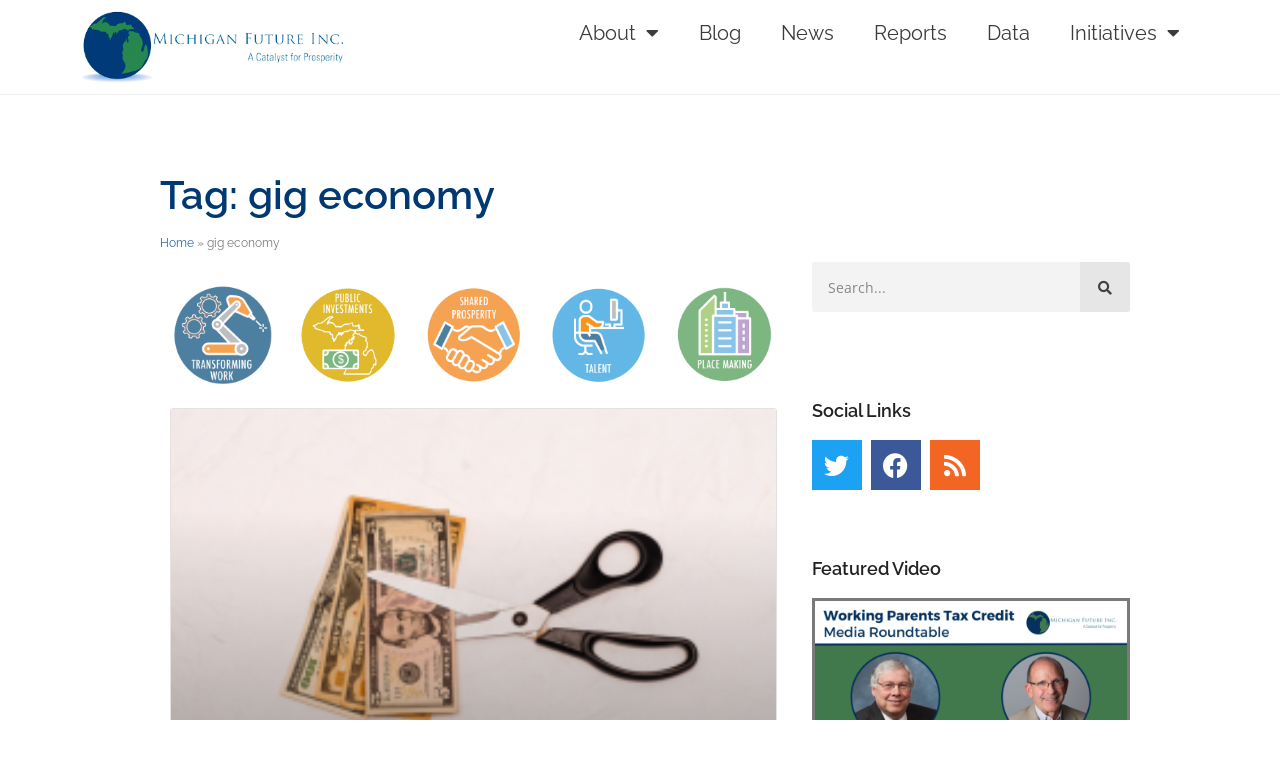

--- FILE ---
content_type: text/css
request_url: https://michiganfuture.org/wp-content/uploads/elementor/css/post-15468.css?ver=1763389202
body_size: 1452
content:
.elementor-15468 .elementor-element.elementor-element-4890ad9 > .elementor-container{max-width:980px;}.elementor-15468 .elementor-element.elementor-element-4890ad9{margin-top:70px;margin-bottom:0px;}.elementor-widget-theme-archive-title .elementor-heading-title{font-family:var( --e-global-typography-primary-font-family ), Sans-serif;font-weight:var( --e-global-typography-primary-font-weight );color:var( --e-global-color-primary );}.elementor-15468 .elementor-element.elementor-element-c6b8d7c .elementor-heading-title{font-family:"Raleway", Sans-serif;font-weight:600;}.elementor-widget-breadcrumbs{font-family:var( --e-global-typography-secondary-font-family ), Sans-serif;font-weight:var( --e-global-typography-secondary-font-weight );}.elementor-15468 .elementor-element.elementor-element-1701f33 > .elementor-container{max-width:980px;}.elementor-widget-image .widget-image-caption{color:var( --e-global-color-text );font-family:var( --e-global-typography-text-font-family ), Sans-serif;font-size:var( --e-global-typography-text-font-size );font-weight:var( --e-global-typography-text-font-weight );line-height:var( --e-global-typography-text-line-height );}.elementor-widget-posts .elementor-button{background-color:var( --e-global-color-accent );font-family:var( --e-global-typography-accent-font-family ), Sans-serif;font-weight:var( --e-global-typography-accent-font-weight );}.elementor-widget-posts .elementor-post__title, .elementor-widget-posts .elementor-post__title a{color:var( --e-global-color-secondary );font-family:var( --e-global-typography-primary-font-family ), Sans-serif;font-weight:var( --e-global-typography-primary-font-weight );}.elementor-widget-posts .elementor-post__meta-data{font-family:var( --e-global-typography-secondary-font-family ), Sans-serif;font-weight:var( --e-global-typography-secondary-font-weight );}.elementor-widget-posts .elementor-post__excerpt p{font-family:var( --e-global-typography-text-font-family ), Sans-serif;font-size:var( --e-global-typography-text-font-size );font-weight:var( --e-global-typography-text-font-weight );line-height:var( --e-global-typography-text-line-height );}.elementor-widget-posts .elementor-post__read-more{color:var( --e-global-color-accent );}.elementor-widget-posts a.elementor-post__read-more{font-family:var( --e-global-typography-accent-font-family ), Sans-serif;font-weight:var( --e-global-typography-accent-font-weight );}.elementor-widget-posts .elementor-post__card .elementor-post__badge{background-color:var( --e-global-color-accent );font-family:var( --e-global-typography-accent-font-family ), Sans-serif;font-weight:var( --e-global-typography-accent-font-weight );}.elementor-widget-posts .elementor-pagination{font-family:var( --e-global-typography-secondary-font-family ), Sans-serif;font-weight:var( --e-global-typography-secondary-font-weight );}.elementor-widget-posts .e-load-more-message{font-family:var( --e-global-typography-secondary-font-family ), Sans-serif;font-weight:var( --e-global-typography-secondary-font-weight );}.elementor-15468 .elementor-element.elementor-element-c77097d{--grid-row-gap:35px;--grid-column-gap:30px;}.elementor-15468 .elementor-element.elementor-element-c77097d .elementor-posts-container .elementor-post__thumbnail{padding-bottom:calc( 0.66 * 100% );}.elementor-15468 .elementor-element.elementor-element-c77097d:after{content:"0.66";}.elementor-15468 .elementor-element.elementor-element-c77097d .elementor-post__thumbnail__link{width:100%;}.elementor-15468 .elementor-element.elementor-element-c77097d .elementor-post__meta-data span + span:before{content:"•";}.elementor-15468 .elementor-element.elementor-element-c77097d .elementor-post__card{border-color:#E2E2E2;border-width:1px;}.elementor-15468 .elementor-element.elementor-element-c77097d .elementor-post__text{margin-top:20px;}.elementor-15468 .elementor-element.elementor-element-c77097d a.elementor-post__read-more{font-family:"Raleway", Sans-serif;font-weight:500;text-transform:lowercase;}.elementor-15468 .elementor-element.elementor-element-c77097d .elementor-pagination{text-align:center;}body:not(.rtl) .elementor-15468 .elementor-element.elementor-element-c77097d .elementor-pagination .page-numbers:not(:first-child){margin-left:calc( 10px/2 );}body:not(.rtl) .elementor-15468 .elementor-element.elementor-element-c77097d .elementor-pagination .page-numbers:not(:last-child){margin-right:calc( 10px/2 );}body.rtl .elementor-15468 .elementor-element.elementor-element-c77097d .elementor-pagination .page-numbers:not(:first-child){margin-right:calc( 10px/2 );}body.rtl .elementor-15468 .elementor-element.elementor-element-c77097d .elementor-pagination .page-numbers:not(:last-child){margin-left:calc( 10px/2 );}.elementor-15468 .elementor-element.elementor-element-bed9eaf > .elementor-element-populated{padding:0px 0px 0px 15px;}.elementor-widget-search-form input[type="search"].elementor-search-form__input{font-family:var( --e-global-typography-text-font-family ), Sans-serif;font-size:var( --e-global-typography-text-font-size );font-weight:var( --e-global-typography-text-font-weight );line-height:var( --e-global-typography-text-line-height );}.elementor-widget-search-form .elementor-search-form__input,
					.elementor-widget-search-form .elementor-search-form__icon,
					.elementor-widget-search-form .elementor-lightbox .dialog-lightbox-close-button,
					.elementor-widget-search-form .elementor-lightbox .dialog-lightbox-close-button:hover,
					.elementor-widget-search-form.elementor-search-form--skin-full_screen input[type="search"].elementor-search-form__input{color:var( --e-global-color-text );fill:var( --e-global-color-text );}.elementor-widget-search-form .elementor-search-form__submit{font-family:var( --e-global-typography-text-font-family ), Sans-serif;font-size:var( --e-global-typography-text-font-size );font-weight:var( --e-global-typography-text-font-weight );line-height:var( --e-global-typography-text-line-height );background-color:var( --e-global-color-secondary );}.elementor-15468 .elementor-element.elementor-element-c7c5a92 .elementor-search-form__container{min-height:50px;}.elementor-15468 .elementor-element.elementor-element-c7c5a92 .elementor-search-form__submit{min-width:50px;--e-search-form-submit-text-color:var( --e-global-color-secondary );background-color:#E6E6E6;}body:not(.rtl) .elementor-15468 .elementor-element.elementor-element-c7c5a92 .elementor-search-form__icon{padding-left:calc(50px / 3);}body.rtl .elementor-15468 .elementor-element.elementor-element-c7c5a92 .elementor-search-form__icon{padding-right:calc(50px / 3);}.elementor-15468 .elementor-element.elementor-element-c7c5a92 .elementor-search-form__input, .elementor-15468 .elementor-element.elementor-element-c7c5a92.elementor-search-form--button-type-text .elementor-search-form__submit{padding-left:calc(50px / 3);padding-right:calc(50px / 3);}.elementor-15468 .elementor-element.elementor-element-c7c5a92 .elementor-search-form__input,
					.elementor-15468 .elementor-element.elementor-element-c7c5a92 .elementor-search-form__icon,
					.elementor-15468 .elementor-element.elementor-element-c7c5a92 .elementor-lightbox .dialog-lightbox-close-button,
					.elementor-15468 .elementor-element.elementor-element-c7c5a92 .elementor-lightbox .dialog-lightbox-close-button:hover,
					.elementor-15468 .elementor-element.elementor-element-c7c5a92.elementor-search-form--skin-full_screen input[type="search"].elementor-search-form__input{color:var( --e-global-color-secondary );fill:var( --e-global-color-secondary );}.elementor-15468 .elementor-element.elementor-element-c7c5a92:not(.elementor-search-form--skin-full_screen) .elementor-search-form__container{border-radius:3px;}.elementor-15468 .elementor-element.elementor-element-c7c5a92.elementor-search-form--skin-full_screen input[type="search"].elementor-search-form__input{border-radius:3px;}.elementor-widget-heading .elementor-heading-title{font-family:var( --e-global-typography-primary-font-family ), Sans-serif;font-weight:var( --e-global-typography-primary-font-weight );color:var( --e-global-color-primary );}.elementor-15468 .elementor-element.elementor-element-2fa45ca > .elementor-widget-container{margin:70px 0px 0px 0px;}.elementor-15468 .elementor-element.elementor-element-2fa45ca .elementor-heading-title{font-family:"Raleway", Sans-serif;font-size:18px;font-weight:600;color:var( --e-global-color-ba15c23 );}.elementor-15468 .elementor-element.elementor-element-75ab753{--grid-template-columns:repeat(0, auto);--grid-column-gap:5px;--grid-row-gap:0px;}.elementor-15468 .elementor-element.elementor-element-75ab753 .elementor-widget-container{text-align:left;}.elementor-15468 .elementor-element.elementor-element-75ab753 .elementor-icon{border-radius:0px 0px 0px 0px;}.elementor-15468 .elementor-element.elementor-element-68305e6 > .elementor-widget-container{margin:50px 0px 0px 0px;}.elementor-15468 .elementor-element.elementor-element-68305e6 .elementor-heading-title{font-family:"Raleway", Sans-serif;font-size:18px;font-weight:600;color:var( --e-global-color-ba15c23 );}.elementor-15468 .elementor-element.elementor-element-013ae23 > .elementor-widget-container{border-style:solid;}.elementor-15468 .elementor-element.elementor-element-013ae23 .elementor-wrapper{--video-aspect-ratio:1.77777;}.elementor-15468 .elementor-element.elementor-element-8cda7fc > .elementor-widget-container{margin:50px 0px 0px 0px;}.elementor-15468 .elementor-element.elementor-element-8cda7fc .elementor-heading-title{font-family:"Raleway", Sans-serif;font-size:18px;font-weight:600;color:var( --e-global-color-ba15c23 );}.elementor-15468 .elementor-element.elementor-element-3e74b86 > .elementor-widget-container{margin:50px 0px 0px 0px;}.elementor-15468 .elementor-element.elementor-element-3e74b86 .elementor-heading-title{font-family:"Raleway", Sans-serif;font-size:18px;font-weight:600;color:var( --e-global-color-ba15c23 );}.elementor-widget-icon-list .elementor-icon-list-item:not(:last-child):after{border-color:var( --e-global-color-text );}.elementor-widget-icon-list .elementor-icon-list-icon i{color:var( --e-global-color-primary );}.elementor-widget-icon-list .elementor-icon-list-icon svg{fill:var( --e-global-color-primary );}.elementor-widget-icon-list .elementor-icon-list-item > .elementor-icon-list-text, .elementor-widget-icon-list .elementor-icon-list-item > a{font-family:var( --e-global-typography-text-font-family ), Sans-serif;font-size:var( --e-global-typography-text-font-size );font-weight:var( --e-global-typography-text-font-weight );line-height:var( --e-global-typography-text-line-height );}.elementor-widget-icon-list .elementor-icon-list-text{color:var( --e-global-color-secondary );}.elementor-15468 .elementor-element.elementor-element-280c6b2 .elementor-icon-list-items:not(.elementor-inline-items) .elementor-icon-list-item:not(:last-child){padding-block-end:calc(12px/2);}.elementor-15468 .elementor-element.elementor-element-280c6b2 .elementor-icon-list-items:not(.elementor-inline-items) .elementor-icon-list-item:not(:first-child){margin-block-start:calc(12px/2);}.elementor-15468 .elementor-element.elementor-element-280c6b2 .elementor-icon-list-items.elementor-inline-items .elementor-icon-list-item{margin-inline:calc(12px/2);}.elementor-15468 .elementor-element.elementor-element-280c6b2 .elementor-icon-list-items.elementor-inline-items{margin-inline:calc(-12px/2);}.elementor-15468 .elementor-element.elementor-element-280c6b2 .elementor-icon-list-items.elementor-inline-items .elementor-icon-list-item:after{inset-inline-end:calc(-12px/2);}.elementor-15468 .elementor-element.elementor-element-280c6b2 .elementor-icon-list-icon i{color:#D6D6D6;transition:color 0.3s;}.elementor-15468 .elementor-element.elementor-element-280c6b2 .elementor-icon-list-icon svg{fill:#D6D6D6;transition:fill 0.3s;}.elementor-15468 .elementor-element.elementor-element-280c6b2{--e-icon-list-icon-size:16px;--icon-vertical-align:flex-start;--icon-vertical-offset:3px;}.elementor-15468 .elementor-element.elementor-element-280c6b2 .elementor-icon-list-item > .elementor-icon-list-text, .elementor-15468 .elementor-element.elementor-element-280c6b2 .elementor-icon-list-item > a{font-family:"Georgia", Sans-serif;font-weight:400;}.elementor-15468 .elementor-element.elementor-element-280c6b2 .elementor-icon-list-text{color:var( --e-global-color-52c3fd8 );transition:color 0.3s;}.elementor-15468 .elementor-element.elementor-element-ab1b077 > .elementor-widget-container{margin:50px 0px 0px 0px;}.elementor-15468 .elementor-element.elementor-element-ab1b077 .elementor-heading-title{font-family:"Raleway", Sans-serif;font-size:18px;font-weight:600;color:var( --e-global-color-ba15c23 );}.elementor-widget-loop-grid .elementor-button{background-color:var( --e-global-color-accent );font-family:var( --e-global-typography-accent-font-family ), Sans-serif;font-weight:var( --e-global-typography-accent-font-weight );}.elementor-widget-loop-grid .elementor-pagination{font-family:var( --e-global-typography-secondary-font-family ), Sans-serif;font-weight:var( --e-global-typography-secondary-font-weight );}.elementor-widget-loop-grid .e-load-more-message{font-family:var( --e-global-typography-secondary-font-family ), Sans-serif;font-weight:var( --e-global-typography-secondary-font-weight );}.elementor-15468 .elementor-element.elementor-element-52988fa{--grid-columns:1;--grid-row-gap:12px;--grid-column-gap:0px;}@media(max-width:1024px){.elementor-widget-image .widget-image-caption{font-size:var( --e-global-typography-text-font-size );line-height:var( --e-global-typography-text-line-height );}.elementor-widget-posts .elementor-post__excerpt p{font-size:var( --e-global-typography-text-font-size );line-height:var( --e-global-typography-text-line-height );}.elementor-widget-search-form input[type="search"].elementor-search-form__input{font-size:var( --e-global-typography-text-font-size );line-height:var( --e-global-typography-text-line-height );}.elementor-widget-search-form .elementor-search-form__submit{font-size:var( --e-global-typography-text-font-size );line-height:var( --e-global-typography-text-line-height );}.elementor-widget-icon-list .elementor-icon-list-item > .elementor-icon-list-text, .elementor-widget-icon-list .elementor-icon-list-item > a{font-size:var( --e-global-typography-text-font-size );line-height:var( --e-global-typography-text-line-height );}.elementor-15468 .elementor-element.elementor-element-52988fa{--grid-columns:2;}}@media(min-width:768px){.elementor-15468 .elementor-element.elementor-element-449e367{width:66%;}.elementor-15468 .elementor-element.elementor-element-bed9eaf{width:34%;}}@media(max-width:767px){.elementor-15468 .elementor-element.elementor-element-d75ee52{width:50%;}.elementor-widget-image .widget-image-caption{font-size:var( --e-global-typography-text-font-size );line-height:var( --e-global-typography-text-line-height );}.elementor-15468 .elementor-element.elementor-element-a8992ec{width:50%;}.elementor-15468 .elementor-element.elementor-element-e86afdb{width:50%;}.elementor-15468 .elementor-element.elementor-element-b9109f1{width:50%;}.elementor-15468 .elementor-element.elementor-element-20208f9{width:50%;}.elementor-widget-posts .elementor-post__excerpt p{font-size:var( --e-global-typography-text-font-size );line-height:var( --e-global-typography-text-line-height );}.elementor-15468 .elementor-element.elementor-element-c77097d .elementor-posts-container .elementor-post__thumbnail{padding-bottom:calc( 0.5 * 100% );}.elementor-15468 .elementor-element.elementor-element-c77097d:after{content:"0.5";}.elementor-15468 .elementor-element.elementor-element-c77097d .elementor-post__thumbnail__link{width:100%;}.elementor-widget-search-form input[type="search"].elementor-search-form__input{font-size:var( --e-global-typography-text-font-size );line-height:var( --e-global-typography-text-line-height );}.elementor-widget-search-form .elementor-search-form__submit{font-size:var( --e-global-typography-text-font-size );line-height:var( --e-global-typography-text-line-height );}.elementor-widget-icon-list .elementor-icon-list-item > .elementor-icon-list-text, .elementor-widget-icon-list .elementor-icon-list-item > a{font-size:var( --e-global-typography-text-font-size );line-height:var( --e-global-typography-text-line-height );}.elementor-15468 .elementor-element.elementor-element-52988fa{--grid-columns:1;}}